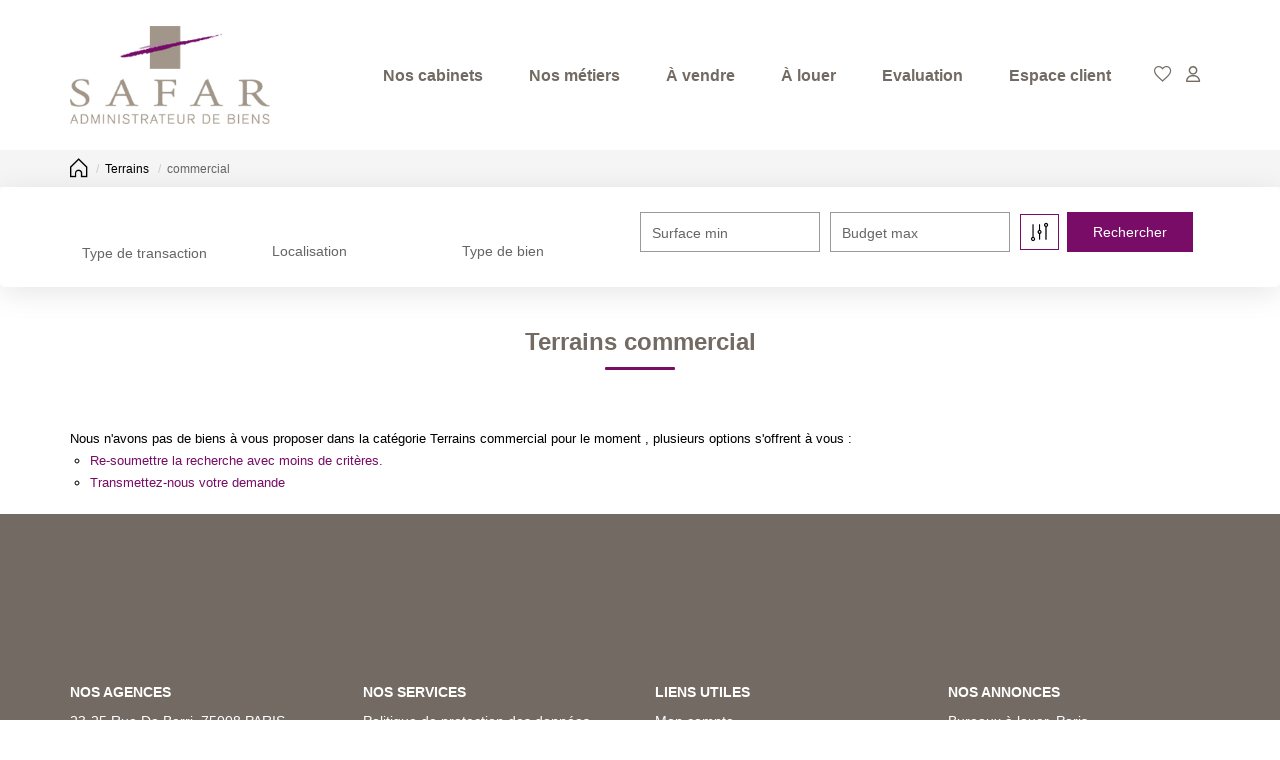

--- FILE ---
content_type: text/html; charset=UTF-8
request_url: https://www.safar.fr/type_bien/11-204/commercial.html
body_size: 2329
content:
<!DOCTYPE html>
<html lang="en">
<head>
    <meta charset="utf-8">
    <meta name="viewport" content="width=device-width, initial-scale=1">
    <title></title>
    <style>
        body {
            font-family: "Arial";
        }
    </style>
    <script type="text/javascript">
    window.awsWafCookieDomainList = [];
    window.gokuProps = {
"key":"AQIDAHjcYu/GjX+QlghicBgQ/7bFaQZ+m5FKCMDnO+vTbNg96AGlhHi1Tt3jMA/GFtH5LIj4AAAAfjB8BgkqhkiG9w0BBwagbzBtAgEAMGgGCSqGSIb3DQEHATAeBglghkgBZQMEAS4wEQQMrsnhacV11DhMw789AgEQgDv5hfH7gD3vgs8H8mN60eJSQJ7yQ5xLpo/RL94Stso4LMOTa2982QSpSxlWrnaZxJF2Y/RGmVre40xx1A==",
          "iv":"CgAHTiLttQAAADwE",
          "context":"rLbpQzxYUKdtrA31tKP9lXG8M09KKlXHTTCwxiH6m6i+dZ9LJwqYf4B5uulX8PIiSfoNJ7K4hxYSQjlBzPLjy3xDGw/Q7xmy9I0XYr4HMOOvBSvG0UTdu/3J5AEsOYatIMq0UgqRkz+5LvW6DeY12arD93a5EOyJTUtkAg10TTAkcsYqEBY1QY9Ka363Ddb67wJodAzGLocJJLEzBCzITxsvbUHwe7S9Acn627B1tdcR9JpkuHwHle4UScBPPwmH2LN6UBz6MplkbMOrgp4VU4WzmNRoQ/E3mfc8b9MWtZP8P4wRcIrClt1v41xpkO4e+ItZFGQ2/C/Co7r2Y+n+HMNn00vz4Bp1ksJfyFfQV5EKuzbyPu9up/yackKtSKnD9QzGOmWDedxuZRVNlptWVBczSVu9wez9oon2zY3Ao5Wcip9f7/r7eB7K49wyd5UCdelk6XDp2zENQFqXhUaGVys3/HCUwWOcPl4aQbGu++jnCofRnEyRtMagkjQcZJyXVRT9CvD00qXJ3z03UJOd9EK19S8kCiZO6vR2sh+uiEzpv+3bxUmsuqbgSWw0Snw6fIsBh3w8gorjnR0+jWOTTlGkf32KX5cgNusn0ADzX1k/9jtOGOMsXsuCE/jleKcshp5rkqggWCcVcpHN4IpzJULMX4x1G4/nct4SLwjFm+4plVefPELCKhp+1+aAeYYxjJjrRT9NzCFSKCQ0T/u3eKuLaBbG3wP93yYkNOT7mlKqXNfqkY7k6jNwZccFADmpQbB9LYnzkTZaAcSxg4U+rk2Ze47OSxz2sw=="
};
    </script>
    <script src="https://7813e45193b3.47e58bb0.eu-west-3.token.awswaf.com/7813e45193b3/28fa1170bc90/1cc501575660/challenge.js"></script>
</head>
<body>
    <div id="challenge-container"></div>
    <script type="text/javascript">
        AwsWafIntegration.saveReferrer();
        AwsWafIntegration.checkForceRefresh().then((forceRefresh) => {
            if (forceRefresh) {
                AwsWafIntegration.forceRefreshToken().then(() => {
                    window.location.reload(true);
                });
            } else {
                AwsWafIntegration.getToken().then(() => {
                    window.location.reload(true);
                });
            }
        });
    </script>
    <noscript>
        <h1>JavaScript is disabled</h1>
        In order to continue, we need to verify that you're not a robot.
        This requires JavaScript. Enable JavaScript and then reload the page.
    </noscript>
</body>
</html>